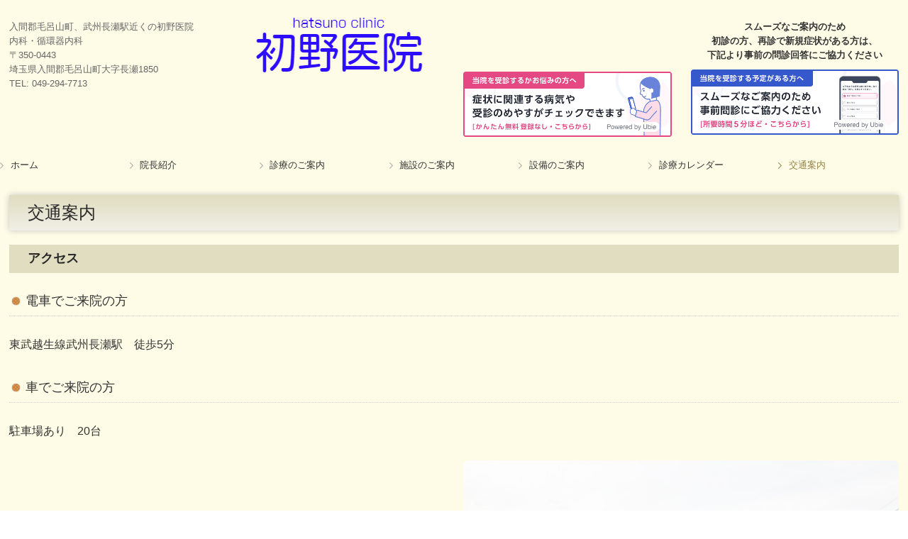

--- FILE ---
content_type: text/html; charset=utf-8
request_url: https://www.hatsuno-clinic.com/access
body_size: 6157
content:
<!DOCTYPE html><!--[if lt IE 7]>      <html class="no-js lt-ie10 lt-ie9 lt-ie8 lt-ie7"> <![endif]--><!--[if IE 7]>         <html class="no-js lt-ie10 lt-ie9 lt-ie8"> <![endif]--><!--[if IE 8]>         <html class="no-js lt-ie10 lt-ie9"> <![endif]--><!--[if IE 9]>         <html class="no-js lt-ie10"> <![endif]--><!--[if(gt IE 9)|!(IE)]><!--><html class="no-js" lang="ja"><!--<![endif]--><head>
<!-- Google Tag Manager -->
<script>(function(w,d,s,l,i){w[l]=w[l]||[];w[l].push({'gtm.start':
new Date().getTime(),event:'gtm.js'});var f=d.getElementsByTagName(s)[0],
j=d.createElement(s),dl=l!='dataLayer'?'&l='+l:'';j.async=true;j.src=
'https://www.googletagmanager.com/gtm.js?id='+i+dl+ '&gtm_auth=LXXS8VCDtPzSEan7JBKrzQ&gtm_preview=env-1&gtm_cookies_win=x';f.parentNode.insertBefore(j,f);
})(window,document,'script','dataLayer','GTM-T3G28GP');</script>
<!-- End Google Tag Manager -->

<style>

    .default-font-Gothic {
      font-family: メイリオ, Meiryo, ヒラギノ角ゴ Pro W3, Hiragino Kaku Gothic Pro, Osaka, ＭＳ Ｐゴシック, sans-serif;
    }
    .slider-wrapper.default-font-Gothic .nivo-caption {
      font-family: メイリオ, Meiryo, ヒラギノ角ゴ Pro W3, Hiragino Kaku Gothic Pro, Osaka, ＭＳ Ｐゴシック, sans-serif;
    }
  

    .default-font-MingDynastyBody {
      font-family: ヒラギノ明朝 Pro W6, Hiragino Mincho Pro, HGS明朝E, ＭＳ Ｐ明朝, serif;
    }
    .slider-wrapper.default-font-MingDynastyBody .nivo-caption {
      font-family: ヒラギノ明朝 Pro W6, Hiragino Mincho Pro, HGS明朝E, ＭＳ Ｐ明朝, serif;
    }
  

    .default-font-RoundLetters {
      font-family: Lucida Grande, segoe UI, ヒラギノ丸ゴ ProN W4, Hiragino Maru Gothic Pro, HG丸ゴシックM-PRO, HGMaruGothicMPRO, メイリオ, Meiryo, Verdana, Arial, sans-serif;
    }
    .slider-wrapper.default-font-RoundLetters .nivo-caption {
      font-family: Lucida Grande, segoe UI, ヒラギノ丸ゴ ProN W4, Hiragino Maru Gothic Pro, HG丸ゴシックM-PRO, HGMaruGothicMPRO, メイリオ, Meiryo, Verdana, Arial, sans-serif;
    }
  

    .default-font-SemiCursiveScript {
      font-family: HG行書体, HGP行書体, cursive;
    }
    .slider-wrapper.default-font-SemiCursiveScript .nivo-caption {
      font-family: HG行書体, HGP行書体, cursive;
    }
  

    .default-font-SansSerif {
      font-family: Helvetica Neue, Helvetica, Arial, sans-serif;
    }
    .slider-wrapper.default-font-SansSerif .nivo-caption {
      font-family: Helvetica Neue, Helvetica, Arial, sans-serif;
    }
  

    .default-font-Serif {
      font-family: Times New Roman, Times, serif;
    }
    .slider-wrapper.default-font-Serif .nivo-caption {
      font-family: Times New Roman, Times, serif;
    }
  

    .default-font-Monospace {
      font-family: Courier, monospace;
    }
    .slider-wrapper.default-font-Monospace .nivo-caption {
      font-family: Courier, monospace;
    }
  

    .default-font-Cursive {
      font-family: Zapf Chancery, cursive;
    }
    .slider-wrapper.default-font-Cursive .nivo-caption {
      font-family: Zapf Chancery, cursive;
    }
  
</style>


  <meta charset="utf-8">
  <meta http-equiv="X-UA-Compatible" content="IE=edge,chrome=1">
      

      

  <title>交通案内 | 初野医院　入間郡毛呂山町　武州長瀬駅から徒歩5分　内科・循環器内科</title>
  <meta name="description" content="入間郡毛呂山町、武州長瀬駅近く、初野医院は内科・循環器内科を標榜しております。">
  <meta name="keywords" content="入間郡毛呂山町,武州長瀬駅から徒歩5分,内科,循環器内科,バリアフリー">
  <meta name="viewport" content="width=device-width">
  <link id="base-css" rel="stylesheet" href="/design/css/base.css?v=8.4.0">
  
  <link id="common-css" rel="stylesheet" href="/design/css/common.css?v=8.4.0"><link id="ad-css" rel="stylesheet" href="/design/css/ad.css?v=8.4.0">
  <link id="layout-css" rel="stylesheet" href="/design/layoutB/css/layout.css?v=8.4.0">
  <link id='global-navi-G001' rel='stylesheet' href='/design/css/global-navi/global-navi-G001.css'/><link id='footer-015' rel='stylesheet' href='/design/css/footer/footer-015.css'/><link id='heading-G001' rel='stylesheet' href='/design/css/heading/heading-G001.css'/><link id='heading-E007' rel='stylesheet' href='/design/css/heading/heading-E007.css'/>
<link rel='stylesheet' id='site-width-superwide-css' href='/design/css/site-width-superwide.css'>
<style id='cms-bg-style' type='text/css'>
div.bg-color {background-color: #faed87;}
</style>
<style id='cms-bg-mainvisual-style' type='text/css'>
</style>
<style id='cms-other-style' type='text/css'>
footer {
                          border-top: 1px solid #ffffff; padding-top: 20px;
                        }
div.container, div.layout-max-mainvisual div.container-fluid {
                        background-color: rgba(255,255,255, 0.8); padding: 0 1%;
                      }
</style>
<style id='cms-color-style' type='text/css'>
div.outer { color: #333333; }
div.outer a { color: #514036; }
div.outer a:hover { color: #998579; }
[data-module-type*=editable] table th { background-color: #998579; color: #ffffff; }
[data-module-type*=editable] table td { background-color: #ffffff; color: #333333; }
[data-module-type*=editable] .table-bordered th,
                        [data-module-type*=editable] .table-bordered td { border: 1px solid #dddddd; }
                        [data-module-type*=editable] .table-bordered tbody:first-child tr:first-child th,
                        [data-module-type*=editable] .table-bordered tbody:first-child tr:first-child td { border-top: 1px solid #dddddd; }
                        [data-module-type*=editable] .table-underline th,
                        [data-module-type*=editable] .table-underline td { border-bottom: 1px solid #dddddd; }
[data-module-type*=editable] hr { border-top: 1px solid #dddddd; }
[data-module-type*=calendar] table th { color: #ffffff; }[data-module-type*=calendar] table th { background-color: #5E5E5E; }[data-module-type*=calendar] table td:not(:has(.holiday)) { color: #333333; }[data-module-type*=calendar] .calendar-table tbody tr.cl-day-status td .cl-day.holiday { color: #FE3E44; }[data-module-type*=calendar] .calendar-table tbody tr.cl-day-status td .cl-day.sunday { color: #FE3E44; }[data-module-type*=calendar] table.calendar-table thead tr.day-of-week th { border-bottom-color: #cccccc; }[data-module-type*=calendar] table.calendar-table tbody tr.cl-day-status td { border-color: #cccccc; }[data-module-type*=calendar] .ex-column { color: #333333; }[data-module-type*=calendar] .ex-column { background-color: #ffffff; }div#g-translate-wrap { background-color: #ffffff; }
div#g-translate-title { color: #333333; }
ol#breadcrumb li { color: #333333; }
ol#breadcrumb li a { color: #0088cc; }
ol#breadcrumb li a:hover { color: #005580; }
</style>
<style id='cms-header-footer-style' type='text/css'>
header div#header-logo a { color: #333333;}
header div#header-logo a:hover { color: #333333;}
header div.area-text-h1 { color: #333333;}
footer [data-module-type=footer-logo] a { color: #333333;}
footer [data-module-type=footer-logo] a:hover { color: #333333;}
footer ul#footer-link-list li a { color: #514036;}
footer ul#footer-link-list li a:hover { color: #998579;}
footer address#footer-copyright { color: #333333; text-align: right;}
</style>

<link id="print-css" rel="stylesheet" href="/design/css/print.css?v=8.4.0" media="print">
  <script id="base-js" src="/design/js/base.js?v=8.4.0"></script>



      <script type='text/javascript'>
        var T2P_siteKey = 'hatsunoiinn-hatsuno';
        var T2P_pagePath = 'access';
        var _snaq = _snaq || [];
        var hostname = location.host
        _snaq.push(['setCollectorUrl', hostname + '/tracker']);
        _snaq.push(['setAppId', 'hatsunoiinn-hatsuno:access']);
        _snaq.push(['setCookieDomain', '']);
        _snaq.push(['trackPageView']);

        (function() {
          var sp = document.createElement('script'); sp.type = 'text/javascript'; sp.async = true; sp.defer = true;
          sp.src = '/common/sp.js';
          var s = document.getElementsByTagName('script')[0]; s.parentNode.insertBefore(sp, s);
        })();
        </script>
  
<!-- Google tag (gtag.js) -->
<script async src="https://www.googletagmanager.com/gtag/js?id=G-TQ1P6C7ZQH"></script>
<script>
  window.dataLayer = window.dataLayer || [];
  function gtag(){dataLayer.push(arguments);}
  gtag('js', new Date());

  gtag('config', 'G-TQ1P6C7ZQH');
</script>
<!-- Global site tag (gtag.js) - Google Analytics -->
<script async src="https://www.googletagmanager.com/gtag/js?id=UA-145278621-37"></script>
<script>
  window.dataLayer = window.dataLayer || [];
  function gtag(){dataLayer.push(arguments);}
  gtag('js', new Date());

  gtag('config', 'UA-145278621-37');
</script>


</head>
<body data-font="timezone" data-timezone="ja">
<!-- Google Tag Manager (noscript) -->
<noscript><iframe src="https://www.googletagmanager.com/ns.html?id=GTM-T3G28GP&gtm_auth=LXXS8VCDtPzSEan7JBKrzQ&gtm_preview=env-1&gtm_cookies_win=x"
height="0" width="0" style="display:none;visibility:hidden"></iframe></noscript>
<!-- End Google Tag Manager (noscript) -->




  <div id="g-translate-wrap" class="g-translate-simple clearfix"><div id="container-g-translate" class="g-container" style="display:none;">
                                      <script>
                                        changeClass();
                                        function changeClass() {
                                          var element = document.getElementById("container-g-translate");
                                          var parent = element.parentNode;
                                          parent.className = "g-translate-hidden clearfix";
                                        }
                                      </script>
                                    </div>
  </div>
  
<div id='bg-color-pat' class='bg-color  '></div>





<div id="outer" class="outer">
    <div id="wrapper" class="wrapper">
      <div id="container" class="container container-size-superwide">
        <div class="header-wrap">
          <header >
            <!--▼スマートフォン用メニュー-->
            <div class="visible-phone">
              <div class="navbar">
                <!-- ▼ボタン -->
                <a class="btn btn-navbar " data-toggle="collapse" data-target=".nav-collapse"><img src="/design/images/common/btn-sp-menu.png" alt="MENU"></a>
                <!-- ▲ボタン -->
                <div class="container">
                  <div class="nav-collapse collapse">
                    <nav class="global-nav-side-G001-brown" style="">
                      <ul id="global-nav-s"><li><a href="https://www.hatsuno-clinic.com/page1">ホーム</a></li>
<li><a href="https://www.hatsuno-clinic.com/doctor">院長紹介</a></li>
<li><a href="https://www.hatsuno-clinic.com/guide">診療のご案内</a></li>
<li><a href="https://www.hatsuno-clinic.com/facilities">施設のご案内</a></li>
<li><a href="https://www.hatsuno-clinic.com/medicalequipment">設備のご案内</a></li>
<li><a href="https://www.hatsuno-clinic.com/calendar">診療カレンダー</a></li>
<li class="active"><a href="https://www.hatsuno-clinic.com/access">交通案内</a></li>
</ul>
                    </nav>
                  </div>
                </div>
              </div>
            </div>
            <!--▲スマートフォン用メニュー-->
            <div class="row-fluid">
              <div class="area-text-h1 text-h1-upper" data-role="content-h1-upper"><div class="text-align-h1"></div></div>
              <div class="header-inner clearfix" data-role="header"><div class=" span3" data-module-type="cell"><div class="header-inner-content" data-module-type="paragraph-editable">
    <div data-layout="1">
      <div>
        <p id="header-info" style="text-align: right;"></p><p style="text-align: left;"><font size="2" color="#666666"><span style="background-color: initial;">入間郡毛呂山町、武州長瀬駅近くの初野医院<br>内科・循環器内科<br></span><span style="background-color: initial;">〒350-0443<br></span><span style="background-color: initial;">埼玉県入間郡毛呂山町大字長瀬1850<br></span><span style="background-color: initial;">TEL: </span><span class="tel-link" href="tel:0492947713" data-tel="0492947713" style="background-color: initial;">049-294-7713</span></font></p><p></p>
      </div>
    </div>
  </div></div><div class=" span3" data-module-type="cell"><div class="header-inner-content" data-module-type="header-logo">
    <div id="header-logo" class="site-name logo-center" data-align="center" data-param="初野医院｜入間郡毛呂山町、武州長瀬駅近くの内科・循環器内科"><h1><a href="https://www.hatsuno-clinic.com/"><img src="/library/5d283eb00e3bfae52eeb12a1/5d95ebcd7fab03320861e2d9.png" alt="初野医院｜入間郡毛呂山町、武州長瀬駅近くの内科・循環器内科"></a></h1></div>
  </div></div><div class=" span3" data-module-type="cell"><div class="header-inner-content" data-module-type="html-editable"><div class="tag"><p></p><p style="text-align: center;"><span style="font-size: 16px;"><b>　　　<br><br><br></b></span></p><a ondragstart="return false;" data-page-id="" data-file-download="" target="_blank" href="https://ubie.app/institutions/c16acb4b-3aba-4ea2-9c2e-8dc76cf79b2f/dedicated-inquiry"><img src="/library/5d283eb00e3bfae52eeb12a1/623bee858d7a11824d977572.png" alt="AI相談窓口はこちら" unselectable="on" oncontextmenu="return false;" ondragstart="return false;" start="return false;" class="" title="" onselectstart="return false;"></a>
</div></div></div><div class=" span3" data-module-type="cell"><div class="header-inner-content" data-module-type="html-editable"><div class="tag"><p></p><p style="text-align: center;"><b><font size="2">スムーズなご案内のため<br>初診の方、再診で新規症状がある方は、<br>下記より事前の問診回答にご協力ください</font></b></p><p></p>
<a ondragstart="return false;" data-page-id="" data-file-download="" target="_blank" href="https://ubie.app/medical_institution/introduction?hospital_user_key=a4aaa787-dd7f-4720-be7d-5bab045287eb"><img src="/library/5d283eb00e3bfae52eeb12a1/63203f4f5d364569100cc7ec.png" alt="5分ほどの事前問診にご協力ください" unselectable="on" oncontextmenu="return false;" ondragstart="return false;" onselectstart="return false;" class="" title=""></a>
</div></div></div></div>
              <div class="area-text-h1 text-h1-bottom" data-role="content-h1-bottom"><div class="text-align-h1"></div></div>
            </div>
          </header>
        </div>
        <div class="row global-nav-upper-wrap">
          <div class="span12">
            <nav class="hidden-phone global-nav-upper-G001-brown global-nav-upper-item7" style="">
              <ul id="global-nav" class="global-nav-upper "><li><a href='https://www.hatsuno-clinic.com/page1' >ホーム</a></li>
<li><a href='https://www.hatsuno-clinic.com/doctor' >院長紹介</a></li>
<li><a href='https://www.hatsuno-clinic.com/guide' >診療のご案内</a></li>
<li><a href='https://www.hatsuno-clinic.com/facilities' >施設のご案内</a></li>
<li><a href='https://www.hatsuno-clinic.com/medicalequipment' >設備のご案内</a></li>
<li><a href='https://www.hatsuno-clinic.com/calendar' >診療カレンダー</a></li>
<li class='active'><a href='https://www.hatsuno-clinic.com/access' >交通案内</a></li>
</ul>
            </nav>
          </div>
        </div>
        <!-- パンくずリストここから -->
        <div class="row breadcrumb-wrap">
          <div class="span12">
            
          </div>
        </div>
        <!-- パンくずリストここまで -->
        <div class="row socialbar-upper-wrap">
          <div class="span12">
            <div id='socialbar' class='off' style='display:none;'><ul id='snsbar'><li class='fb-btn'>
    <div class="fb-like" data-href="https://www.hatsuno-clinic.com/access" data-width="50" data-layout="button_count" data-show-faces="false" data-send="false"></div>
  </li><li class='tw-btn'>
    <a href="https://twitter.com/share" class="twitter-share-button" data-lang="ja" data-count="none" data-url="https://www.hatsuno-clinic.com/access">ツイート</a>
  </li></ul>
    <!-- twitter -->
    <script>!function(d,s,id){var js,fjs=d.getElementsByTagName(s)[0],p=/^http:/.test(d.location)?'http':'https';if(!d.getElementById(id)){js=d.createElement(s);js.id=id;js.src=p+'://platform.twitter.com/widgets.js';fjs.parentNode.insertBefore(js,fjs);}}(document, 'script', 'twitter-wjs');</script>

    <!-- facebook -->
    <script>
      var FbResource = {
        fbAppId:"450106218517457",
        fbVersion:"v2.5",
        FBinit:function(){
          FB.init({
            appId:FbResource.fbAppId,
            xfbml:true,
            version:FbResource.fbVersion
          })
        }
      };
      (function(d, s, id) {
        var version = FbResource.fbVersion;
        var appId = FbResource.fbAppId;
        var js, fjs = d.getElementsByTagName(s)[0];
        if (d.getElementById(id)) return;
        js = d.createElement(s); js.id = id;
        js.src = "//connect.facebook.net/ja_JP/sdk.js#xfbml=1&appId="+appId+"&version="+version;
        fjs.parentNode.insertBefore(js, fjs);
      }(document, 'script', 'facebook-jssdk'));
    </script>

    <style>
      ul#snsbar {
        list-style: none;
        margin: 0;
        padding: 0;
      }
      ul#snsbar:after {
        content: " ";
        display: block;
        clear: both;
      }
      ul#snsbar li {
        float: left;
        margin: 0;
        padding: 0;
        margin-right: 10px;
        height: 30px;
      }
      ul#snsbar .pluginCountButton {
        display: none;
      }
      ul#snsbar iframe.twitter-share-button {
        width: 90px !important;
        visibility: visible !important;
        position: static !important;
        height: 20px !important;
      }
    </style>
  </div>
          </div>
        </div>
        <div class="row">
          <div class="span12">
            
            <div data-role="contents"><div class="row" data-module-type="container"><div class=" span12" data-module-type="cell"><div data-module-type="heading"><h2 class="design-tmpl h2-G001-brown" data-default-design="simple" data-default-color="brown" data-design-class="h2-F006-brown">交通案内</h2></div><div data-module-type="heading"><h3 class="design-tmpl h3-G001-brown" data-default-design="simple" data-default-color="brown" data-design-class="h3-A003-brown">アクセス</h3></div><div data-module-type="heading"><h3 class="design-tmpl h3-E007-brown" data-default-design="simple" data-default-color="brown" data-design-class="h4-C010-brown">電車でご来院の方</h3></div><div data-module-type="paragraph-editable">
  <div data-layout="1">
    <div>
      <p></p><span style="font-size: medium;">東武越生線武州長瀬駅　徒歩5分</span><br><p></p>
    </div>
  </div>
</div></div></div><div class="row" data-module-type="container"><div class=" span12" data-module-type="cell"><div data-module-type="heading"><h3 class="design-tmpl h3-E007-brown" data-default-design="simple" data-default-color="brown" data-design-class="h4-C010-brown">車でご来院の方</h3></div></div></div><div class="row" data-module-type="container"><div class=" span12" data-module-type="cell"><div data-module-type="paragraph-editable">
  <div data-layout="1">
    <div>
      <p></p><span style="font-size: medium;">駐車場あり　20台</span><br><p></p>
    </div>
  </div>
</div></div></div><div class="row" data-module-type="container"><div class=" span6" data-module-type="cell"><div data-module-type="map-original">
  <iframe width="100%" height="460" frameborder="0" style="border: 0;" allowfullscreen="" src="https://www.google.com/maps/embed/v1/place?language=ja&amp;q=%E3%80%92350-0443%E5%9F%BC%E7%8E%89%E7%9C%8C%E5%85%A5%E9%96%93%E9%83%A1%E6%AF%9B%E5%91%82%E5%B1%B1%E7%94%BA%E5%A4%A7%E5%AD%97%E9%95%B7%E7%80%AC1850%E3%80%80%E5%88%9D%E9%87%8E%E5%8C%BB%E9%99%A2&amp;zoom=17&amp;key=AIzaSyAnZbkdG7AL5d-twt0gCintAtCgwBvUn5U"></iframe>
</div></div><div class=" span6" data-module-type="cell"><div data-module-type="image-editable">
  <div data-layout="1">
    <div>
      <img src="/library/5d283eb00e3bfae52eeb12a1/5d2ee533cf19b7996c084b4d.jpg" unselectable="on" oncontextmenu="return false;" ondragstart="return false;" onselectstart="return false;" class="image-style-radius">
    </div>
  </div>
</div></div></div></div>
          </div>
        </div>
        <footer>
          <div data-role="footer"><div class="row-fluid" data-module-type="container"><div class=" span12" data-module-type="cell"><div data-module-type="footer-pagelink"><ul id="footer-link-list" class="hidden-phone footer-link-015-brown"><li><a href="https://www.hatsuno-clinic.com/page1">ホーム</a></li><li><a href="https://www.hatsuno-clinic.com/doctor">院長紹介</a></li><li><a href="https://www.hatsuno-clinic.com/guide">診療のご案内</a></li><li><a href="https://www.hatsuno-clinic.com/facilities">施設のご案内</a></li><li><a href="https://www.hatsuno-clinic.com/medicalequipment">設備のご案内</a></li><li><a href="https://www.hatsuno-clinic.com/calendar">診療カレンダー</a></li><li><a href="https://www.hatsuno-clinic.com/access">交通案内</a></li></ul></div></div></div></div>
          <address id="footer-copyright">Copyright (c) 2019 - 2026 初野医院 All Rights Reserved.</address>
        <div id="dummy-footer-banner-ad" data-role="footer-banner"></div>
</footer>
      </div>
    </div>
  
</div>




<script src="/common/js/jquery.lazyload.min.js"></script>
<script>
$(function() {
  $("img.lazy", "[data-role=main-visual]").lazyload({
    effect: "fadeIn",
    threshold: 200
  });
  $("img.lazy", "[data-role=contents]").lazyload({
    effect: "fadeIn",
    threshold: 200
  });
  $("img.lazy", "[data-role$=sidebar]").lazyload({
    effect: "fadeIn",
    threshold: 200
  });
  $("img.lazy", "[data-role=footer]").lazyload({
    effect: "fadeIn",
    threshold: 200
  });
});
</script>
<script src='https://www.youtube.com/iframe_api'></script>



<div id="footer-banner-ad" data-role="footer-banner">
                  <span class="tel-link" href="tel:0492947713" data-tel="0492947713">
                    <img src="/library/5d283eb00e3bfae52eeb12a1/5d9422af58344bfd06910cfd.png" title="お電話でのお問い合わせはこちら" alt="お電話でのお問い合わせはこちら" unselectable="on" oncontextmenu="return false;" ondragstart="return false;" onselectstart="return false;" class="image-style-undefined" contenteditable="false">
                  </span>
                </div>
</body></html>

--- FILE ---
content_type: text/css
request_url: https://www.hatsuno-clinic.com/design/css/footer/footer-015.css
body_size: 446
content:
@charset "UTF-8";
.span12 ul#footer-link-list li,
.span11 ul#footer-link-list li,
.span10 ul#footer-link-list li {
  width: 19%;
  margin: 0 1% 10px 0;
}
.span9 ul#footer-link-list li,
.span8 ul#footer-link-list li,
.span7 ul#footer-link-list li {
  width: 24%;
  margin: 0 1% 10px 0;
}
.span6 ul#footer-link-list li,
.span5 ul#footer-link-list li,
.span4 ul#footer-link-list li {
  width: 49%;
  margin: 0 1% 10px 0;
}
.span3 ul#footer-link-list li {
  width: 100%;
  margin: 0 0 10px 0;
}
footer {
  margin-top: 20px;
}
footer [data-module-type=footer-logo] {
  line-height: 1.2em;
  font-size: 1.8em;
  font-weight: bold;
}
footer [data-module-type=cell] {
  margin-bottom: 0;
}
footer [data-module-type=paragraph-editable],
footer [data-module-type=pwithimg-editable],
footer [data-module-type=gallery] {
  padding: 0 !important;
  background: none !important;
}
@media (max-width: 767px) {
  footer [class*="span"] {
    padding: 20px 0 0 0;
  }
}
footer ul.footer-link-015-red li a,
footer ul.footer-link-015-orange li a,
footer ul.footer-link-015-yellow li a,
footer ul.footer-link-015-yellowgreen li a,
footer ul.footer-link-015-green li a,
footer ul.footer-link-015-aqua li a,
footer ul.footer-link-015-blue li a,
footer ul.footer-link-015-brown li a,
footer ul.footer-link-015-pink li a,
footer ul.footer-link-015-purple li a,
footer ul.footer-link-015-black li a,
footer ul.footer-link-015-colorful li a {
  padding-left: 15px;
}
footer ul.footer-link-015-red li a {
  background: url("../../images/footer/015/footer15-red.png") no-repeat 0 5px;
}
footer ul.footer-link-015-orange li a {
  background: url("../../images/footer/015/footer15-orange.png") no-repeat 0 5px;
}
footer ul.footer-link-015-yellow li a {
  background: url("../../images/footer/015/footer15-yellow.png") no-repeat 0 5px;
}
footer ul.footer-link-015-yellowgreen li a {
  background: url("../../images/footer/015/footer15-yellowgreen.png") no-repeat 0 5px;
}
footer ul.footer-link-015-green li a {
  background: url("../../images/footer/015/footer15-green.png") no-repeat 0 5px;
}
footer ul.footer-link-015-aqua li a {
  background: url("../../images/footer/015/footer15-aqua.png") no-repeat 0 5px;
}
footer ul.footer-link-015-blue li a {
  background: url("../../images/footer/015/footer15-blue.png") no-repeat 0 5px;
}
footer ul.footer-link-015-brown li a {
  background: url("../../images/footer/015/footer15-brown.png") no-repeat 0 5px;
}
footer ul.footer-link-015-pink li a {
  background: url("../../images/footer/015/footer15-pink.png") no-repeat 0 5px;
}
footer ul.footer-link-015-purple li a {
  background: url("../../images/footer/015/footer15-purple.png") no-repeat 0 5px;
}
footer ul.footer-link-015-black li a {
  background: url("../../images/footer/015/footer15-black.png") no-repeat 0 5px;
}
footer ul.footer-link-015-colorful li a {
  background: url("../../images/footer/015/footer15-colorful.png") no-repeat 0 5px;
}


--- FILE ---
content_type: text/css
request_url: https://www.hatsuno-clinic.com/design/css/heading/heading-G001.css
body_size: 824
content:
@charset "UTF-8";
h2.h2-G001-red {
  margin-top: 0;
  padding: 11px 10px 11px 26px;
  color: #282828;
  background: #fbdac8;
  background: -moz-linear-gradient(top, #fbdac8, #fcf0ea);
  background: -webkit-gradient(linear, top, bottom, from(#fbdac8), to(#fcf0ea));
  background: linear-gradient(to bottom, #fbdac8, #fcf0ea);
  -webkit-border-radius: 1px;
  -moz-border-radius: 1px;
  border-radius: 1px;
  -webkit-box-shadow: #c3c3c3 0px 0px 8px 0;
  -moz-box-shadow: #c3c3c3 0px 0px 8px 0;
  box-shadow: #c3c3c3 0px 0px 8px 0;
  font-size: 24px;
  font-weight: normal;
}
h3.h3-G001-red {
  position: relative;
  margin-top: 0;
  padding: 9px 10px 10px 26px;
  background: #fbdac8;
  color: #282828;
  font-size: 18px;
  font-weight: bold;
}
h4.h4-G001-red {
  margin-top: 0;
  padding: 9px 10px 10px 0;
  color: #f58d6f;
  font-size: 16px;
  font-weight: normal;
}
h2.h2-G001-orange {
  margin-top: 0;
  padding: 11px 10px 11px 26px;
  color: #282828;
  background: #fff4c4;
  background: -moz-linear-gradient(top, #fff4c4, #fffae7);
  background: -webkit-gradient(linear, top, bottom, from(#fff4c4), to(#fffae7));
  background: linear-gradient(to bottom, #fff4c4, #fffae7);
  -webkit-border-radius: 1px;
  -moz-border-radius: 1px;
  border-radius: 1px;
  -webkit-box-shadow: #c3c3c3 0px 0px 8px 0;
  -moz-box-shadow: #c3c3c3 0px 0px 8px 0;
  box-shadow: #c3c3c3 0px 0px 8px 0;
  font-size: 24px;
  font-weight: normal;
}
h3.h3-G001-orange {
  position: relative;
  margin-top: 0;
  padding: 9px 10px 10px 26px;
  background: #fff4c4;
  color: #282828;
  font-size: 18px;
  font-weight: bold;
}
h4.h4-G001-orange {
  margin-top: 0;
  padding: 9px 10px 10px 0;
  color: #ffd066;
  font-size: 16px;
  font-weight: normal;
}
h2.h2-G001-yellow {
  margin-top: 0;
  padding: 11px 10px 11px 26px;
  color: #282828;
  background: #f7fdc5;
  background: -moz-linear-gradient(top, #f7fdc5, #fbfde9);
  background: -webkit-gradient(linear, top, bottom, from(#f7fdc5), to(#fbfde9));
  background: linear-gradient(to bottom, #f7fdc5, #fbfde9);
  -webkit-border-radius: 1px;
  -moz-border-radius: 1px;
  border-radius: 1px;
  -webkit-box-shadow: #c3c3c3 0px 0px 8px 0;
  -moz-box-shadow: #c3c3c3 0px 0px 8px 0;
  box-shadow: #c3c3c3 0px 0px 8px 0;
  font-size: 24px;
  font-weight: normal;
}
h3.h3-G001-yellow {
  position: relative;
  margin-top: 0;
  padding: 9px 10px 10px 26px;
  background: #f7fdc5;
  color: #282828;
  font-size: 18px;
  font-weight: bold;
}
h4.h4-G001-yellow {
  margin-top: 0;
  padding: 9px 10px 10px 0;
  color: #fcf768;
  font-size: 16px;
  font-weight: normal;
}
h2.h2-G001-yellowgreen {
  margin-top: 0;
  padding: 11px 10px 11px 26px;
  color: #282828;
  background: #dbf2cc;
  background: -moz-linear-gradient(top, #dbf2cc, #eff7ea);
  background: -webkit-gradient(linear, top, bottom, from(#dbf2cc), to(#eff7ea));
  background: linear-gradient(to bottom, #dbf2cc, #eff7ea);
  -webkit-border-radius: 1px;
  -moz-border-radius: 1px;
  border-radius: 1px;
  -webkit-box-shadow: #c3c3c3 0px 0px 8px 0;
  -moz-box-shadow: #c3c3c3 0px 0px 8px 0;
  box-shadow: #c3c3c3 0px 0px 8px 0;
  font-size: 24px;
  font-weight: normal;
}
h3.h3-G001-yellowgreen {
  position: relative;
  margin-top: 0;
  padding: 9px 10px 10px 26px;
  background: #dbf2cc;
  color: #282828;
  font-size: 18px;
  font-weight: bold;
}
h4.h4-G001-yellowgreen {
  margin-top: 0;
  padding: 9px 10px 10px 0;
  color: #b2e27f;
  font-size: 16px;
  font-weight: normal;
}
h2.h2-G001-green {
  margin-top: 0;
  padding: 11px 10px 11px 26px;
  color: #282828;
  background: #d1f2d1;
  background: -moz-linear-gradient(top, #d1f2d1, #edf9ed);
  background: -webkit-gradient(linear, top, bottom, from(#d1f2d1), to(#edf9ed));
  background: linear-gradient(to bottom, #d1f2d1, #edf9ed);
  -webkit-border-radius: 1px;
  -moz-border-radius: 1px;
  border-radius: 1px;
  -webkit-box-shadow: #c3c3c3 0px 0px 8px 0;
  -moz-box-shadow: #c3c3c3 0px 0px 8px 0;
  box-shadow: #c3c3c3 0px 0px 8px 0;
  font-size: 24px;
  font-weight: normal;
}
h3.h3-G001-green {
  position: relative;
  margin-top: 0;
  padding: 9px 10px 10px 26px;
  background: #d1f2d1;
  color: #282828;
  font-size: 18px;
  font-weight: bold;
}
h4.h4-G001-green {
  margin-top: 0;
  padding: 9px 10px 10px 0;
  color: #91de85;
  font-size: 16px;
  font-weight: normal;
}
h2.h2-G001-aqua {
  margin-top: 0;
  padding: 11px 10px 11px 26px;
  color: #282828;
  background: #d2e8f3;
  background: -moz-linear-gradient(top, #d2e8f3, #eef6f9);
  background: -webkit-gradient(linear, top, bottom, from(#d2e8f3), to(#eef6f9));
  background: linear-gradient(to bottom, #d2e8f3, #eef6f9);
  -webkit-border-radius: 1px;
  -moz-border-radius: 1px;
  border-radius: 1px;
  -webkit-box-shadow: #c3c3c3 0px 0px 8px 0;
  -moz-box-shadow: #c3c3c3 0px 0px 8px 0;
  box-shadow: #c3c3c3 0px 0px 8px 0;
  font-size: 24px;
  font-weight: normal;
}
h3.h3-G001-aqua {
  position: relative;
  margin-top: 0;
  padding: 9px 10px 10px 26px;
  background: #d2e8f3;
  color: #282828;
  font-size: 18px;
  font-weight: bold;
}
h4.h4-G001-aqua {
  margin-top: 0;
  padding: 9px 10px 10px 0;
  color: #88cbdf;
  font-size: 16px;
  font-weight: normal;
}
h2.h2-G001-blue {
  margin-top: 0;
  padding: 11px 10px 11px 26px;
  color: #282828;
  background: #c8c8f2;
  background: -moz-linear-gradient(top, #c8c8f2, #e6e6f5);
  background: -webkit-gradient(linear, top, bottom, from(#c8c8f2), to(#e6e6f5));
  background: linear-gradient(to bottom, #c8c8f2, #e6e6f5);
  -webkit-border-radius: 1px;
  -moz-border-radius: 1px;
  border-radius: 1px;
  -webkit-box-shadow: #c3c3c3 0px 0px 8px 0;
  -moz-box-shadow: #c3c3c3 0px 0px 8px 0;
  box-shadow: #c3c3c3 0px 0px 8px 0;
  font-size: 24px;
  font-weight: normal;
}
h3.h3-G001-blue {
  position: relative;
  margin-top: 0;
  padding: 9px 10px 10px 26px;
  background: #c8c8f2;
  color: #282828;
  font-size: 18px;
  font-weight: bold;
}
h4.h4-G001-blue {
  margin-top: 0;
  padding: 9px 10px 10px 0;
  color: #7886e5;
  font-size: 16px;
  font-weight: normal;
}
h2.h2-G001-brown {
  margin-top: 0;
  padding: 11px 10px 11px 26px;
  color: #282828;
  background: #e0ddc0;
  background: -moz-linear-gradient(top, #e0ddc0, #f0efe5);
  background: -webkit-gradient(linear, top, bottom, from(#e0ddc0), to(#f0efe5));
  background: linear-gradient(to bottom, #e0ddc0, #f0efe5);
  -webkit-border-radius: 1px;
  -moz-border-radius: 1px;
  border-radius: 1px;
  -webkit-box-shadow: #c3c3c3 0px 0px 8px 0;
  -moz-box-shadow: #c3c3c3 0px 0px 8px 0;
  box-shadow: #c3c3c3 0px 0px 8px 0;
  font-size: 24px;
  font-weight: normal;
}
h3.h3-G001-brown {
  position: relative;
  margin-top: 0;
  padding: 9px 10px 10px 26px;
  background: #e0ddc0;
  color: #282828;
  font-size: 18px;
  font-weight: bold;
}
h4.h4-G001-brown {
  margin-top: 0;
  padding: 9px 10px 10px 0;
  color: #b19f69;
  font-size: 16px;
  font-weight: normal;
}
h2.h2-G001-pink {
  margin-top: 0;
  padding: 11px 10px 11px 26px;
  color: #282828;
  background: #fcd0d2;
  background: -moz-linear-gradient(top, #fcd0d2, #fdeeee);
  background: -webkit-gradient(linear, top, bottom, from(#fcd0d2), to(#fdeeee));
  background: linear-gradient(to bottom, #fcd0d2, #fdeeee);
  -webkit-border-radius: 1px;
  -moz-border-radius: 1px;
  border-radius: 1px;
  -webkit-box-shadow: #c3c3c3 0px 0px 8px 0;
  -moz-box-shadow: #c3c3c3 0px 0px 8px 0;
  box-shadow: #c3c3c3 0px 0px 8px 0;
  font-size: 24px;
  font-weight: normal;
}
h3.h3-G001-pink {
  position: relative;
  margin-top: 0;
  padding: 9px 10px 10px 26px;
  background: #fcd0d2;
  color: #282828;
  font-size: 18px;
  font-weight: bold;
}
h4.h4-G001-pink {
  margin-top: 0;
  padding: 9px 10px 10px 0;
  color: #f88094;
  font-size: 16px;
  font-weight: normal;
}
h2.h2-G001-purple {
  margin-top: 0;
  padding: 11px 10px 11px 26px;
  color: #282828;
  background: #f0cfe9;
  background: -moz-linear-gradient(top, #f0cfe9, #f7ebf5);
  background: -webkit-gradient(linear, top, bottom, from(#f0cfe9), to(#f7ebf5));
  background: linear-gradient(to bottom, #f0cfe9, #f7ebf5);
  -webkit-border-radius: 1px;
  -moz-border-radius: 1px;
  border-radius: 1px;
  -webkit-box-shadow: #c3c3c3 0px 0px 8px 0;
  -moz-box-shadow: #c3c3c3 0px 0px 8px 0;
  box-shadow: #c3c3c3 0px 0px 8px 0;
  font-size: 24px;
  font-weight: normal;
}
h3.h3-G001-purple {
  position: relative;
  margin-top: 0;
  padding: 9px 10px 10px 26px;
  background: #f0cfe9;
  color: #282828;
  font-size: 18px;
  font-weight: bold;
}
h4.h4-G001-purple {
  margin-top: 0;
  padding: 9px 10px 10px 0;
  color: #dc85d4;
  font-size: 16px;
  font-weight: normal;
}
h2.h2-G001-black {
  margin-top: 0;
  padding: 11px 10px 11px 26px;
  color: #282828;
  background: #eaeaea;
  background: -moz-linear-gradient(top, #eaeaea, #f7f7f7);
  background: -webkit-gradient(linear, top, bottom, from(#eaeaea), to(#f7f7f7));
  background: linear-gradient(to bottom, #eaeaea, #f7f7f7);
  -webkit-border-radius: 1px;
  -moz-border-radius: 1px;
  border-radius: 1px;
  -webkit-box-shadow: #c3c3c3 0px 0px 8px 0;
  -moz-box-shadow: #c3c3c3 0px 0px 8px 0;
  box-shadow: #c3c3c3 0px 0px 8px 0;
  font-size: 24px;
  font-weight: normal;
}
h3.h3-G001-black {
  position: relative;
  margin-top: 0;
  padding: 9px 10px 10px 26px;
  background: #eaeaea;
  color: #282828;
  font-size: 18px;
  font-weight: bold;
}
h4.h4-G001-black {
  margin-top: 0;
  padding: 9px 10px 10px 0;
  color: #cacaca;
  font-size: 16px;
  font-weight: normal;
}
h2.h2-G001-colorful {
  margin-top: 0;
  padding: 11px 10px 11px 26px;
  color: #282828;
  background: #eef6f9;
  background: -moz-linear-gradient(top, #eef6f9, #f0cfe9);
  background: -webkit-gradient(linear, top, bottom, from(#eef6f9), to(#f0cfe9));
  background: linear-gradient(to bottom, #eef6f9, #f0cfe9);
  -webkit-border-radius: 1px;
  -moz-border-radius: 1px;
  border-radius: 1px;
  -webkit-box-shadow: #c3c3c3 0px 0px 8px 0;
  -moz-box-shadow: #c3c3c3 0px 0px 8px 0;
  box-shadow: #c3c3c3 0px 0px 8px 0;
  font-size: 24px;
  font-weight: normal;
}
h3.h3-G001-colorful {
  position: relative;
  margin-top: 0;
  padding: 9px 10px 10px 26px;
  background: #eef6f9;
  color: #7886e5;
  font-size: 18px;
  font-weight: bold;
}
h4.h4-G001-colorful {
  margin-top: 0;
  padding: 9px 10px 10px 0;
  color: #91de85;
  font-size: 16px;
  font-weight: normal;
}


--- FILE ---
content_type: text/css
request_url: https://www.hatsuno-clinic.com/design/css/heading/heading-E007.css
body_size: 804
content:
@charset "UTF-8";
h2.h2-E007-red {
  margin-top: 0;
  padding: 11px 10px 11px 35px;
  background-image: url("../../images/heading/E007/red/ahiru-h2.png"), url("../../images/heading/E007/red/bg-h2.png");
  background-repeat: no-repeat, repeat;
  background-position: left 10px top 16px, left bottom;
  border: 5px solid #fff;
  color: #333;
  font-size: 24px;
  font-weight: normal;
  -webkit-border-radius: 9px;
  -moz-border-radius: 9px;
  border-radius: 9px;
  -webkit-box-shadow: #c3c3c3 0px 0px 8px 0;
  -moz-box-shadow: #c3c3c3 0px 0px 8px 0;
  box-shadow: #c3c3c3 0px 0px 8px 0;
}
h3.h3-E007-red {
  position: relative;
  margin-top: 0;
  padding: 9px 10px 10px 23px;
  background: url("../../images/heading/E007/red/point-h3.png") no-repeat 3px 13px;
  border-bottom: 1px dotted #d1d1d1;
  color: #333;
  font-size: 18px;
  font-weight: normal;
}
h4.h4-E007-red {
  margin-top: 0;
  padding: 9px 10px 5px 0;
  border-bottom: 3px double #ff4f4f;
  color: #333;
  font-size: 16px;
  font-weight: normal;
}
.lt-ie9 h2.h2-E007-red {
  background: url("../../images/heading/E007/red/ahiru-h2.png") no-repeat 10px 16px #faefed;
}
h2.h2-E007-orange {
  margin-top: 0;
  padding: 11px 10px 11px 35px;
  background-image: url("../../images/heading/E007/orange/ahiru-h2.png"), url("../../images/heading/E007/orange/bg-h2.png");
  background-repeat: no-repeat, repeat;
  background-position: left 10px top 16px, left bottom;
  border: 5px solid #fff;
  color: #333;
  font-size: 24px;
  font-weight: normal;
  -webkit-border-radius: 9px;
  -moz-border-radius: 9px;
  border-radius: 9px;
  -webkit-box-shadow: #c3c3c3 0px 0px 8px 0;
  -moz-box-shadow: #c3c3c3 0px 0px 8px 0;
  box-shadow: #c3c3c3 0px 0px 8px 0;
}
h3.h3-E007-orange {
  position: relative;
  margin-top: 0;
  padding: 9px 10px 10px 23px;
  background: url("../../images/heading/E007/orange/point-h3.png") no-repeat 3px 13px;
  border-bottom: 1px dotted #d1d1d1;
  color: #333;
  font-size: 18px;
  font-weight: normal;
}
h4.h4-E007-orange {
  margin-top: 0;
  padding: 9px 10px 5px 0;
  border-bottom: 3px double #ff874f;
  color: #333;
  font-size: 16px;
  font-weight: normal;
}
.lt-ie9 h2.h2-E007-orange {
  background: url("../../images/heading/E007/orange/ahiru-h2.png") no-repeat 10px 16px #faefed;
}
h2.h2-E007-yellow {
  margin-top: 0;
  padding: 11px 10px 11px 35px;
  background-image: url("../../images/heading/E007/yellow/ahiru-h2.png"), url("../../images/heading/E007/yellow/bg-h2.png");
  background-repeat: no-repeat, repeat;
  background-position: left 10px top 16px, left bottom;
  border: 5px solid #fff;
  color: #333;
  font-size: 24px;
  font-weight: normal;
  -webkit-border-radius: 9px;
  -moz-border-radius: 9px;
  border-radius: 9px;
  -webkit-box-shadow: #c3c3c3 0px 0px 8px 0;
  -moz-box-shadow: #c3c3c3 0px 0px 8px 0;
  box-shadow: #c3c3c3 0px 0px 8px 0;
}
h3.h3-E007-yellow {
  position: relative;
  margin-top: 0;
  padding: 9px 10px 10px 23px;
  background: url("../../images/heading/E007/yellow/point-h3.png") no-repeat 3px 13px;
  border-bottom: 1px dotted #d1d1d1;
  color: #333;
  font-size: 18px;
  font-weight: normal;
}
h4.h4-E007-yellow {
  margin-top: 0;
  padding: 9px 10px 5px 0;
  border-bottom: 3px double #f7df63;
  color: #333;
  font-size: 16px;
  font-weight: normal;
}
.lt-ie9 h2.h2-E007-yellow {
  background: url("../../images/heading/E007/yellow/ahiru-h2.png") no-repeat 10px 16px #faefed;
}
h2.h2-E007-yellowgreen {
  margin-top: 0;
  padding: 11px 10px 11px 35px;
  background-image: url("../../images/heading/E007/yellow-green/ahiru-h2.png"), url("../../images/heading/E007/yellow-green/bg-h2.png");
  background-repeat: no-repeat, repeat;
  background-position: left 10px top 16px, left bottom;
  border: 5px solid #fff;
  color: #333;
  font-size: 24px;
  font-weight: normal;
  -webkit-border-radius: 9px;
  -moz-border-radius: 9px;
  border-radius: 9px;
  -webkit-box-shadow: #c3c3c3 0px 0px 8px 0;
  -moz-box-shadow: #c3c3c3 0px 0px 8px 0;
  box-shadow: #c3c3c3 0px 0px 8px 0;
}
h3.h3-E007-yellowgreen {
  position: relative;
  margin-top: 0;
  padding: 9px 10px 10px 23px;
  background: url("../../images/heading/E007/yellow-green/point-h3.png") no-repeat 3px 13px;
  border-bottom: 1px dotted #d1d1d1;
  color: #333;
  font-size: 18px;
  font-weight: normal;
}
h4.h4-E007-yellowgreen {
  margin-top: 0;
  padding: 9px 10px 5px 0;
  border-bottom: 3px double #b4dc74;
  color: #333;
  font-size: 16px;
  font-weight: normal;
}
.lt-ie9 h2.h2-E007-yellowgreen {
  background: url("../../images/heading/E007/yellow-green/ahiru-h2.png") no-repeat 10px 16px #faefed;
}
h2.h2-E007-green {
  margin-top: 0;
  padding: 11px 10px 11px 35px;
  background-image: url("../../images/heading/E007/green/ahiru-h2.png"), url("../../images/heading/E007/green/bg-h2.png");
  background-repeat: no-repeat, repeat;
  background-position: left 10px top 16px, left bottom;
  border: 5px solid #fff;
  color: #333;
  font-size: 24px;
  font-weight: normal;
  -webkit-border-radius: 9px;
  -moz-border-radius: 9px;
  border-radius: 9px;
  -webkit-box-shadow: #c3c3c3 0px 0px 8px 0;
  -moz-box-shadow: #c3c3c3 0px 0px 8px 0;
  box-shadow: #c3c3c3 0px 0px 8px 0;
}
h3.h3-E007-green {
  position: relative;
  margin-top: 0;
  padding: 9px 10px 10px 23px;
  background: url("../../images/heading/E007/green/point-h3.png") no-repeat 3px 13px;
  border-bottom: 1px dotted #d1d1d1;
  color: #333;
  font-size: 18px;
  font-weight: normal;
}
h4.h4-E007-green {
  margin-top: 0;
  padding: 9px 10px 5px 0;
  border-bottom: 3px double #8b5;
  color: #333;
  font-size: 16px;
  font-weight: normal;
}
.lt-ie9 h2.h2-E007-green {
  background: url("../../images/heading/E007/green/ahiru-h2.png") no-repeat 10px 16px #faefed;
}
h2.h2-E007-aqua {
  margin-top: 0;
  padding: 11px 10px 11px 35px;
  background-image: url("../../images/heading/E007/aqua/ahiru-h2.png"), url("../../images/heading/E007/aqua/bg-h2.png");
  background-repeat: no-repeat, repeat;
  background-position: left 10px top 16px, left bottom;
  border: 5px solid #fff;
  color: #333;
  font-size: 24px;
  font-weight: normal;
  -webkit-border-radius: 9px;
  -moz-border-radius: 9px;
  border-radius: 9px;
  -webkit-box-shadow: #c3c3c3 0px 0px 8px 0;
  -moz-box-shadow: #c3c3c3 0px 0px 8px 0;
  box-shadow: #c3c3c3 0px 0px 8px 0;
}
h3.h3-E007-aqua {
  position: relative;
  margin-top: 0;
  padding: 9px 10px 10px 23px;
  background: url("../../images/heading/E007/aqua/point-h3.png") no-repeat 3px 13px;
  border-bottom: 1px dotted #d1d1d1;
  color: #333;
  font-size: 18px;
  font-weight: normal;
}
h4.h4-E007-aqua {
  margin-top: 0;
  padding: 9px 10px 5px 0;
  border-bottom: 3px double #7bd8d8;
  color: #333;
  font-size: 16px;
  font-weight: normal;
}
.lt-ie9 h2.h2-E007-aqua {
  background: url("../../images/heading/E007/aqua/ahiru-h2.png") no-repeat 10px 16px #faefed;
}
h2.h2-E007-blue {
  margin-top: 0;
  padding: 11px 10px 11px 35px;
  background-image: url("../../images/heading/E007/blue/ahiru-h2.png"), url("../../images/heading/E007/blue/bg-h2.png");
  background-repeat: no-repeat, repeat;
  background-position: left 10px top 16px, left bottom;
  border: 5px solid #fff;
  color: #333;
  font-size: 24px;
  font-weight: normal;
  -webkit-border-radius: 9px;
  -moz-border-radius: 9px;
  border-radius: 9px;
  -webkit-box-shadow: #c3c3c3 0px 0px 8px 0;
  -moz-box-shadow: #c3c3c3 0px 0px 8px 0;
  box-shadow: #c3c3c3 0px 0px 8px 0;
}
h3.h3-E007-blue {
  position: relative;
  margin-top: 0;
  padding: 9px 10px 10px 23px;
  background: url("../../images/heading/E007/blue/point-h3.png") no-repeat 3px 13px;
  border-bottom: 1px dotted #d1d1d1;
  color: #333;
  font-size: 18px;
  font-weight: normal;
}
h4.h4-E007-blue {
  margin-top: 0;
  padding: 9px 10px 5px 0;
  border-bottom: 3px double #1ea3dd;
  color: #333;
  font-size: 16px;
  font-weight: normal;
}
.lt-ie9 h2.h2-E007-blue {
  background: url("../../images/heading/E007/blue/ahiru-h2.png") no-repeat 10px 16px #faefed;
}
h2.h2-E007-brown {
  margin-top: 0;
  padding: 11px 10px 11px 35px;
  background-image: url("../../images/heading/E007/brown/ahiru-h2.png"), url("../../images/heading/E007/brown/bg-h2.png");
  background-repeat: no-repeat, repeat;
  background-position: left 10px top 16px, left bottom;
  border: 5px solid #fff;
  color: #333;
  font-size: 24px;
  font-weight: normal;
  -webkit-border-radius: 9px;
  -moz-border-radius: 9px;
  border-radius: 9px;
  -webkit-box-shadow: #c3c3c3 0px 0px 8px 0;
  -moz-box-shadow: #c3c3c3 0px 0px 8px 0;
  box-shadow: #c3c3c3 0px 0px 8px 0;
}
h3.h3-E007-brown {
  position: relative;
  margin-top: 0;
  padding: 9px 10px 10px 23px;
  background: url("../../images/heading/E007/brown/point-h3.png") no-repeat 3px 13px;
  border-bottom: 1px dotted #d1d1d1;
  color: #333;
  font-size: 18px;
  font-weight: normal;
}
h4.h4-E007-brown {
  margin-top: 0;
  padding: 9px 10px 5px 0;
  border-bottom: 3px double #cc843f;
  color: #333;
  font-size: 16px;
  font-weight: normal;
}
.lt-ie9 h2.h2-E007-brown {
  background: url("../../images/heading/E007/brown/ahiru-h2.png") no-repeat 10px 16px #faefed;
}
h2.h2-E007-pink {
  margin-top: 0;
  padding: 11px 10px 11px 35px;
  background-image: url("../../images/heading/E007/pink/ahiru-h2.png"), url("../../images/heading/E007/pink/bg-h2.png");
  background-repeat: no-repeat, repeat;
  background-position: left 10px top 16px, left bottom;
  border: 5px solid #fff;
  color: #333;
  font-size: 24px;
  font-weight: normal;
  -webkit-border-radius: 9px;
  -moz-border-radius: 9px;
  border-radius: 9px;
  -webkit-box-shadow: #c3c3c3 0px 0px 8px 0;
  -moz-box-shadow: #c3c3c3 0px 0px 8px 0;
  box-shadow: #c3c3c3 0px 0px 8px 0;
}
h3.h3-E007-pink {
  position: relative;
  margin-top: 0;
  padding: 9px 10px 10px 23px;
  background: url("../../images/heading/E007/pink/point-h3.png") no-repeat 3px 13px;
  border-bottom: 1px dotted #d1d1d1;
  color: #333;
  font-size: 18px;
  font-weight: normal;
}
h4.h4-E007-pink {
  margin-top: 0;
  padding: 9px 10px 5px 0;
  border-bottom: 3px double #ff4fa6;
  color: #333;
  font-size: 16px;
  font-weight: normal;
}
.lt-ie9 h2.h2-E007-pink {
  background: url("../../images/heading/E007/pink/ahiru-h2.png") no-repeat 10px 16px #faefed;
}
h2.h2-E007-purple {
  margin-top: 0;
  padding: 11px 10px 11px 35px;
  background-image: url("../../images/heading/E007/purple/ahiru-h2.png"), url("../../images/heading/E007/purple/bg-h2.png");
  background-repeat: no-repeat, repeat;
  background-position: left 10px top 16px, left bottom;
  border: 5px solid #fff;
  color: #333;
  font-size: 24px;
  font-weight: normal;
  -webkit-border-radius: 9px;
  -moz-border-radius: 9px;
  border-radius: 9px;
  -webkit-box-shadow: #c3c3c3 0px 0px 8px 0;
  -moz-box-shadow: #c3c3c3 0px 0px 8px 0;
  box-shadow: #c3c3c3 0px 0px 8px 0;
}
h3.h3-E007-purple {
  position: relative;
  margin-top: 0;
  padding: 9px 10px 10px 23px;
  background: url("../../images/heading/E007/purple/point-h3.png") no-repeat 3px 13px;
  border-bottom: 1px dotted #d1d1d1;
  color: #333;
  font-size: 18px;
  font-weight: normal;
}
h4.h4-E007-purple {
  margin-top: 0;
  padding: 9px 10px 5px 0;
  border-bottom: 3px double #d25ee9;
  color: #333;
  font-size: 16px;
  font-weight: normal;
}
.lt-ie9 h2.h2-E007-purple {
  background: url("../../images/heading/E007/purple/ahiru-h2.png") no-repeat 10px 16px #faefed;
}
h2.h2-E007-black {
  margin-top: 0;
  padding: 11px 10px 11px 35px;
  background-image: url("../../images/heading/E007/black/ahiru-h2.png"), url("../../images/heading/E007/black/bg-h2.png");
  background-repeat: no-repeat, repeat;
  background-position: left 10px top 16px, left bottom;
  border: 5px solid #fff;
  color: #333;
  font-size: 24px;
  font-weight: normal;
  -webkit-border-radius: 9px;
  -moz-border-radius: 9px;
  border-radius: 9px;
  -webkit-box-shadow: #c3c3c3 0px 0px 8px 0;
  -moz-box-shadow: #c3c3c3 0px 0px 8px 0;
  box-shadow: #c3c3c3 0px 0px 8px 0;
}
h3.h3-E007-black {
  position: relative;
  margin-top: 0;
  padding: 9px 10px 10px 23px;
  background: url("../../images/heading/E007/black/point-h3.png") no-repeat 3px 13px;
  border-bottom: 1px dotted #d1d1d1;
  color: #333;
  font-size: 18px;
  font-weight: normal;
}
h4.h4-E007-black {
  margin-top: 0;
  padding: 9px 10px 5px 0;
  border-bottom: 3px double #6f6f6f;
  color: #333;
  font-size: 16px;
  font-weight: normal;
}
.lt-ie9 h2.h2-E007-black {
  background: url("../../images/heading/E007/black/ahiru-h2.png") no-repeat 10px 16px #faefed;
}
h2.h2-E007-colorful {
  margin-top: 0;
  padding: 11px 10px 11px 35px;
  background-image: url("../../images/heading/E007/colorful/ahiru-h2.png"), url("../../images/heading/E007/colorful/bg-h2.png");
  background-repeat: no-repeat, repeat;
  background-position: left 10px top 16px, left bottom;
  border: 5px solid #fff;
  color: #333;
  font-size: 24px;
  font-weight: normal;
  -webkit-border-radius: 9px;
  -moz-border-radius: 9px;
  border-radius: 9px;
  -webkit-box-shadow: #c3c3c3 0px 0px 8px 0;
  -moz-box-shadow: #c3c3c3 0px 0px 8px 0;
  box-shadow: #c3c3c3 0px 0px 8px 0;
}
h3.h3-E007-colorful {
  position: relative;
  margin-top: 0;
  padding: 9px 10px 10px 23px;
  background: url("../../images/heading/E007/colorful/point-h3.png") no-repeat 3px 13px;
  border-bottom: 1px dotted #d1d1d1;
  color: #333;
  font-size: 18px;
  font-weight: normal;
}
h4.h4-E007-colorful {
  margin-top: 0;
  padding: 9px 10px 5px 0;
  border-bottom: 3px double #ff4f4f;
  color: #333;
  font-size: 16px;
  font-weight: normal;
}
.lt-ie9 h2.h2-E007-colorful {
  background: url("../../images/heading/E007/colorful/ahiru-h2.png") no-repeat 10px 16px #faefed;
}


--- FILE ---
content_type: text/css
request_url: https://www.hatsuno-clinic.com/design/css/site-width-superwide.css
body_size: 1374
content:
/*
 * for container width 100%
 */
@charset "UTF-8";

@media (min-width: 768px) {
  div.container-size-superwide {width:100%; padding:0 !important;}
  .container-size-superwide .row{width:100%;*zoom:1;margin-left:0;}
  .container-size-superwide .row [class*="span"]{display:block;width:100%;-webkit-box-sizing:border-box;-moz-box-sizing:border-box;box-sizing:border-box;float:left;margin-left:2.127659574468085%;*margin-left:2.074468085106383%;}
  .container-size-superwide .row [class*="span"]:first-child{margin-left:0;}
  .container-size-superwide .row .controls-row [class*="span"]+[class*="span"]{margin-left:2.127659574468085%;}
  .container-size-superwide .row .span12{width:100%;*width:99.94680851063829%;}
  .container-size-superwide .row .span11{width:91.48936170212765%;*width:91.43617021276594%;}
  .container-size-superwide .row .span10{width:82.97872340425532%;*width:82.92553191489361%;}
  .container-size-superwide .row .span9{width:74.46808510638297%;*width:74.41489361702126%;}
  .container-size-superwide .row .span8{width:65.95744680851064%;*width:65.90425531914893%;}
  .container-size-superwide .row .span7{width:57.44680851063829%;*width:57.39361702127659%;}
  .container-size-superwide .row .span6{width:48.93617021276595%;*width:48.88297872340425%;}
  .container-size-superwide .row .span5{width:40.42553191489362%;*width:40.37234042553192%;}
  .container-size-superwide .row .span4{width:31.914893617021278%;*width:31.861702127659576%;}
  .container-size-superwide .row .span3{width:23.404255319148934%;*width:23.351063829787233%;}
  .container-size-superwide .row .span2{width:14.893617021276595%;*width:14.840425531914894%;}
  .container-size-superwide .row .span1{width:6.382978723404255%;*width:6.329787234042553%;}
  .container-size-superwide .row .offset12{margin-left:104.25531914893617%;*margin-left:104.14893617021275%;}
  .container-size-superwide .row .offset12:first-child{margin-left:102.12765957446808%;*margin-left:102.02127659574467%;}
  .container-size-superwide .row .offset11{margin-left:95.74468085106382%;*margin-left:95.6382978723404%;}
  .container-size-superwide .row .offset11:first-child{margin-left:93.61702127659574%;*margin-left:93.51063829787232%;}
  .container-size-superwide .row .offset10{margin-left:87.23404255319149%;*margin-left:87.12765957446807%;}
  .container-size-superwide .row .offset10:first-child{margin-left:85.1063829787234%;*margin-left:84.99999999999999%;}
  .container-size-superwide .row .offset9{margin-left:78.72340425531914%;*margin-left:78.61702127659572%;}
  .container-size-superwide .row .offset9:first-child{margin-left:76.59574468085106%;*margin-left:76.48936170212764%;}
  .container-size-superwide .row .offset8{margin-left:70.2127659574468%;*margin-left:70.10638297872339%;}
  .container-size-superwide .row .offset8:first-child{margin-left:68.08510638297872%;*margin-left:67.9787234042553%;}
  .container-size-superwide .row .offset7{margin-left:61.70212765957446%;*margin-left:61.59574468085106%;}
  .container-size-superwide .row .offset7:first-child{margin-left:59.574468085106375%;*margin-left:59.46808510638297%;}
  .container-size-superwide .row .offset6{margin-left:53.191489361702125%;*margin-left:53.085106382978715%;}
  .container-size-superwide .row .offset6:first-child{margin-left:51.063829787234035%;*margin-left:50.95744680851063%;}
  .container-size-superwide .row .offset5{margin-left:44.68085106382979%;*margin-left:44.57446808510638%;}
  .container-size-superwide .row .offset5:first-child{margin-left:42.5531914893617%;*margin-left:42.4468085106383%;}
  .container-size-superwide .row .offset4{margin-left:36.170212765957444%;*margin-left:36.06382978723405%;}
  .container-size-superwide .row .offset4:first-child{margin-left:34.04255319148936%;*margin-left:33.93617021276596%;}
  .container-size-superwide .row .offset3{margin-left:27.659574468085104%;*margin-left:27.5531914893617%;}
  .container-size-superwide .row .offset3:first-child{margin-left:25.53191489361702%;*margin-left:25.425531914893618%;}
  .container-size-superwide .row .offset2{margin-left:19.148936170212764%;*margin-left:19.04255319148936%;}
  .container-size-superwide .row .offset2:first-child{margin-left:17.02127659574468%;*margin-left:16.914893617021278%;}
  .container-size-superwide .row .offset1{margin-left:10.638297872340425%;*margin-left:10.53191489361702%;}
  .container-size-superwide .row .offset1:first-child{margin-left:8.51063829787234%;*margin-left:8.404255319148938%;}

  /*繧ｹ繝ｼ繝代�ｼ繝ｯ繧､繝� 2繧ｫ繝ｩ繝�繝ｬ繧､繧｢繧ｦ繝亥ｹ�螟画峩蟇ｾ蠢�*/
  .container-size-superwide .row .span9 .row .span9{width:100%;}
  .container-size-superwide .row .span9 .row .span8{width:88.6524822695035%;}
  .container-size-superwide .row .span9 .row .span7{width:77.3049645390071%;}
  .container-size-superwide .row .span9 .row .span6{width:65.9574468085106%;}
  .container-size-superwide .row .span9 .row .span5{width:54.6099290780142%;}
  .container-size-superwide .row .span9 .row .span4{width:43.2624113475177%;}
  .container-size-superwide .row .span9 .row .span3{width:31.9148936170213%;}
  .container-size-superwide .row .span9 .row .span2{width:20.5673758865248%;}
  .container-size-superwide .row .span9 .row .span1{width:9.21985815602837%;}

  /*繧ｹ繝ｼ繝代�ｼ繝ｯ繧､繝� 3繧ｫ繝ｩ繝�繝ｬ繧､繧｢繧ｦ繝亥ｹ�螟画峩蟇ｾ蠢�*/
  .container-size-superwide .row .span6 .row .span6{width:100%;}
  .container-size-superwide .row .span6 .row .span5{width:82.9787234042553%;}
  .container-size-superwide .row .span6 .row .span4{width:65.9574468085106%;}
  .container-size-superwide .row .span6 .row .span3{width:48.9361702127660%;}
  .container-size-superwide .row .span6 .row .span2{width:31.9148936170213%;}
  .container-size-superwide .row .span6 .row .span1{width:14.8936170212766%;}

  /*繧ｹ繝ｼ繝代�ｼ繝ｯ繧､繝� 繧ｰ繝ｭ繝ｼ繝舌Ν繝翫ン縺ｨ繝｡繧､繝ｳ繝薙ず繝･繧｢繝ｫ繧ｨ繝ｪ繧｢莉･螟紋ｽ咏區*/
  .container-size-superwide > .row{width:98%;padding-left:1%;padding-right:1%;}
  .container-size-superwide > .row.global-nav-upper-wrap{width:100%;padding-left:0;padding-right:0;}
  .container-size-superwide > .row.outside-main-visual-wrap{width:100%;padding-left:0;padding-right:0;}

  /*繧ｹ繝ｼ繝代�ｼ繝ｯ繧､繝� 繝倥ャ繝�繝ｼ繧ｨ繝ｪ繧｢*/
  .container-size-superwide header{width: 98%;padding-left:1%;padding-right:1%;}

  /*繧ｹ繝ｼ繝代�ｼ繝ｯ繧､繝� 繝輔ャ繧ｿ繝ｼ繧ｨ繝ｪ繧｢*/
  .container-size-superwide footer{width: 98%;padding-left:1%;padding-right:1%;}

  /*繧ｹ繝ｼ繝代�ｼ繝ｯ繧､繝� 繝｡繧､繝ｳ繝薙ず繝･繧｢繝ｫMAX繝ｬ繧､繧｢繧ｦ繝亥ｯｾ蠢�*/
  .container-size-superwide.layout-max-mainvisual > .container{width:100%; padding:0 !important;}
  .container-size-superwide.layout-max-mainvisual > .container > .row{width:100%;*zoom:1;margin-left:0;}
  .container-size-superwide.layout-max-mainvisual > .container > .row{width:98%;padding-left:1%;padding-right:1%;}
  .container-size-superwide.layout-max-mainvisual > .container > .row.global-nav-upper-wrap{width:100%;padding-left:0;padding-right:0;}
  .container-size-superwide.layout-max-mainvisual > .container > .row.outside-main-visual-wrap{width:100%;padding-left:0;padding-right:0;}
}
/*google翻訳機能用*/
@media (min-width: 768px) {
  .g-container{width:100%; padding:0 !important;}
}